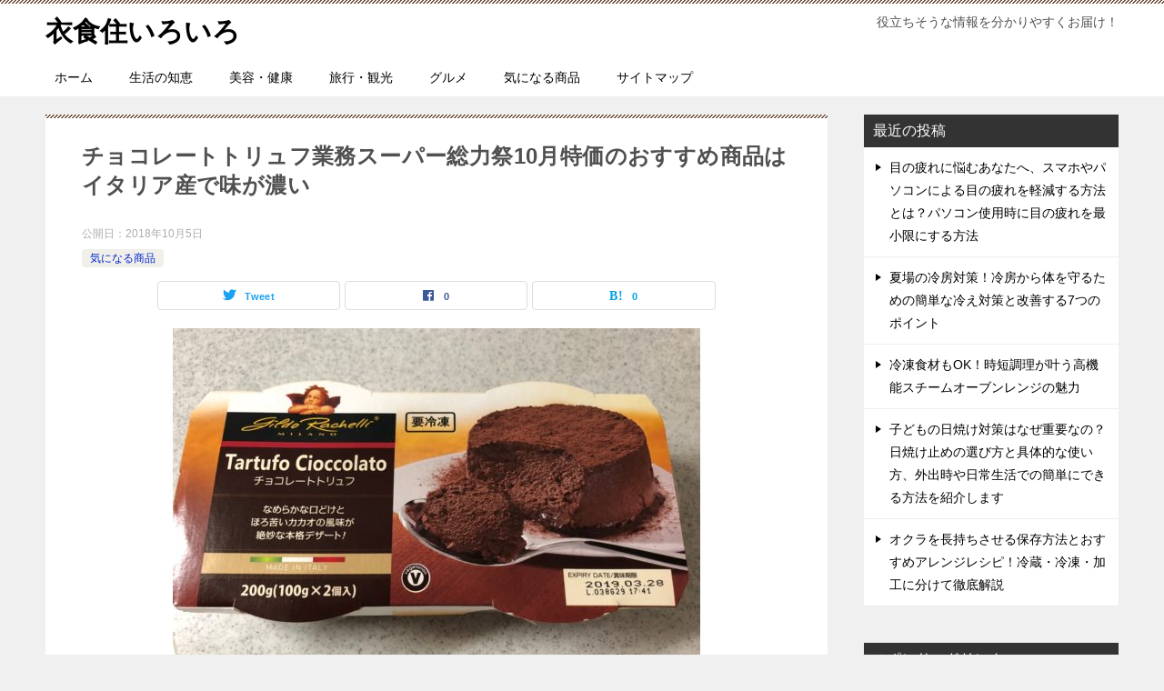

--- FILE ---
content_type: text/html; charset=UTF-8
request_url: https://takei1.com/1658.html
body_size: 17378
content:
<!doctype html>
<html lang="ja" class="col2 layout-footer-show">
<head>
	<meta charset="UTF-8">
	<meta name="viewport" content="width=device-width, initial-scale=1">
	<link rel="profile" href="http://gmpg.org/xfn/11">

	<title>チョコレートトリュフ業務スーパー総力祭10月特価のおすすめ商品はイタリア産で味が濃い</title>
<meta name='robots' content='max-image-preview:large' />
    <script>
        var ajaxurl = 'https://takei1.com/wp-admin/admin-ajax.php';
        var sns_cnt = true;
                var cut_h = 4;
                var toc_close_flg = 1;
            </script>
	<link rel='dns-prefetch' href='//secure.gravatar.com' />
<link rel='dns-prefetch' href='//stats.wp.com' />
<link rel='dns-prefetch' href='//v0.wordpress.com' />
<link rel="alternate" type="application/rss+xml" title="衣食住いろいろ &raquo; フィード" href="https://takei1.com/feed" />
<link rel="alternate" type="application/rss+xml" title="衣食住いろいろ &raquo; コメントフィード" href="https://takei1.com/comments/feed" />
<script type="text/javascript">
/* <![CDATA[ */
window._wpemojiSettings = {"baseUrl":"https:\/\/s.w.org\/images\/core\/emoji\/15.0.3\/72x72\/","ext":".png","svgUrl":"https:\/\/s.w.org\/images\/core\/emoji\/15.0.3\/svg\/","svgExt":".svg","source":{"concatemoji":"https:\/\/takei1.com\/wp-includes\/js\/wp-emoji-release.min.js?ver=6.5.7"}};
/*! This file is auto-generated */
!function(i,n){var o,s,e;function c(e){try{var t={supportTests:e,timestamp:(new Date).valueOf()};sessionStorage.setItem(o,JSON.stringify(t))}catch(e){}}function p(e,t,n){e.clearRect(0,0,e.canvas.width,e.canvas.height),e.fillText(t,0,0);var t=new Uint32Array(e.getImageData(0,0,e.canvas.width,e.canvas.height).data),r=(e.clearRect(0,0,e.canvas.width,e.canvas.height),e.fillText(n,0,0),new Uint32Array(e.getImageData(0,0,e.canvas.width,e.canvas.height).data));return t.every(function(e,t){return e===r[t]})}function u(e,t,n){switch(t){case"flag":return n(e,"\ud83c\udff3\ufe0f\u200d\u26a7\ufe0f","\ud83c\udff3\ufe0f\u200b\u26a7\ufe0f")?!1:!n(e,"\ud83c\uddfa\ud83c\uddf3","\ud83c\uddfa\u200b\ud83c\uddf3")&&!n(e,"\ud83c\udff4\udb40\udc67\udb40\udc62\udb40\udc65\udb40\udc6e\udb40\udc67\udb40\udc7f","\ud83c\udff4\u200b\udb40\udc67\u200b\udb40\udc62\u200b\udb40\udc65\u200b\udb40\udc6e\u200b\udb40\udc67\u200b\udb40\udc7f");case"emoji":return!n(e,"\ud83d\udc26\u200d\u2b1b","\ud83d\udc26\u200b\u2b1b")}return!1}function f(e,t,n){var r="undefined"!=typeof WorkerGlobalScope&&self instanceof WorkerGlobalScope?new OffscreenCanvas(300,150):i.createElement("canvas"),a=r.getContext("2d",{willReadFrequently:!0}),o=(a.textBaseline="top",a.font="600 32px Arial",{});return e.forEach(function(e){o[e]=t(a,e,n)}),o}function t(e){var t=i.createElement("script");t.src=e,t.defer=!0,i.head.appendChild(t)}"undefined"!=typeof Promise&&(o="wpEmojiSettingsSupports",s=["flag","emoji"],n.supports={everything:!0,everythingExceptFlag:!0},e=new Promise(function(e){i.addEventListener("DOMContentLoaded",e,{once:!0})}),new Promise(function(t){var n=function(){try{var e=JSON.parse(sessionStorage.getItem(o));if("object"==typeof e&&"number"==typeof e.timestamp&&(new Date).valueOf()<e.timestamp+604800&&"object"==typeof e.supportTests)return e.supportTests}catch(e){}return null}();if(!n){if("undefined"!=typeof Worker&&"undefined"!=typeof OffscreenCanvas&&"undefined"!=typeof URL&&URL.createObjectURL&&"undefined"!=typeof Blob)try{var e="postMessage("+f.toString()+"("+[JSON.stringify(s),u.toString(),p.toString()].join(",")+"));",r=new Blob([e],{type:"text/javascript"}),a=new Worker(URL.createObjectURL(r),{name:"wpTestEmojiSupports"});return void(a.onmessage=function(e){c(n=e.data),a.terminate(),t(n)})}catch(e){}c(n=f(s,u,p))}t(n)}).then(function(e){for(var t in e)n.supports[t]=e[t],n.supports.everything=n.supports.everything&&n.supports[t],"flag"!==t&&(n.supports.everythingExceptFlag=n.supports.everythingExceptFlag&&n.supports[t]);n.supports.everythingExceptFlag=n.supports.everythingExceptFlag&&!n.supports.flag,n.DOMReady=!1,n.readyCallback=function(){n.DOMReady=!0}}).then(function(){return e}).then(function(){var e;n.supports.everything||(n.readyCallback(),(e=n.source||{}).concatemoji?t(e.concatemoji):e.wpemoji&&e.twemoji&&(t(e.twemoji),t(e.wpemoji)))}))}((window,document),window._wpemojiSettings);
/* ]]> */
</script>
<style id='wp-emoji-styles-inline-css' type='text/css'>

	img.wp-smiley, img.emoji {
		display: inline !important;
		border: none !important;
		box-shadow: none !important;
		height: 1em !important;
		width: 1em !important;
		margin: 0 0.07em !important;
		vertical-align: -0.1em !important;
		background: none !important;
		padding: 0 !important;
	}
</style>
<link rel='stylesheet' id='wp-block-library-css' href='https://takei1.com/wp-includes/css/dist/block-library/style.min.css?ver=6.5.7' type='text/css' media='all' />
<style id='wp-block-library-inline-css' type='text/css'>
.has-text-align-justify{text-align:justify;}
</style>
<link rel='stylesheet' id='mediaelement-css' href='https://takei1.com/wp-includes/js/mediaelement/mediaelementplayer-legacy.min.css?ver=4.2.17' type='text/css' media='all' />
<link rel='stylesheet' id='wp-mediaelement-css' href='https://takei1.com/wp-includes/js/mediaelement/wp-mediaelement.min.css?ver=6.5.7' type='text/css' media='all' />
<style id='jetpack-sharing-buttons-style-inline-css' type='text/css'>
.jetpack-sharing-buttons__services-list{display:flex;flex-direction:row;flex-wrap:wrap;gap:0;list-style-type:none;margin:5px;padding:0}.jetpack-sharing-buttons__services-list.has-small-icon-size{font-size:12px}.jetpack-sharing-buttons__services-list.has-normal-icon-size{font-size:16px}.jetpack-sharing-buttons__services-list.has-large-icon-size{font-size:24px}.jetpack-sharing-buttons__services-list.has-huge-icon-size{font-size:36px}@media print{.jetpack-sharing-buttons__services-list{display:none!important}}.editor-styles-wrapper .wp-block-jetpack-sharing-buttons{gap:0;padding-inline-start:0}ul.jetpack-sharing-buttons__services-list.has-background{padding:1.25em 2.375em}
</style>
<link rel='stylesheet' id='quads-style-css-css' href='https://takei1.com/wp-content/plugins/quick-adsense-reloaded/includes/gutenberg/dist/blocks.style.build.css?ver=2.0.83' type='text/css' media='all' />
<style id='classic-theme-styles-inline-css' type='text/css'>
/*! This file is auto-generated */
.wp-block-button__link{color:#fff;background-color:#32373c;border-radius:9999px;box-shadow:none;text-decoration:none;padding:calc(.667em + 2px) calc(1.333em + 2px);font-size:1.125em}.wp-block-file__button{background:#32373c;color:#fff;text-decoration:none}
</style>
<style id='global-styles-inline-css' type='text/css'>
body{--wp--preset--color--black: #000000;--wp--preset--color--cyan-bluish-gray: #abb8c3;--wp--preset--color--white: #ffffff;--wp--preset--color--pale-pink: #f78da7;--wp--preset--color--vivid-red: #cf2e2e;--wp--preset--color--luminous-vivid-orange: #ff6900;--wp--preset--color--luminous-vivid-amber: #fcb900;--wp--preset--color--light-green-cyan: #7bdcb5;--wp--preset--color--vivid-green-cyan: #00d084;--wp--preset--color--pale-cyan-blue: #8ed1fc;--wp--preset--color--vivid-cyan-blue: #0693e3;--wp--preset--color--vivid-purple: #9b51e0;--wp--preset--gradient--vivid-cyan-blue-to-vivid-purple: linear-gradient(135deg,rgba(6,147,227,1) 0%,rgb(155,81,224) 100%);--wp--preset--gradient--light-green-cyan-to-vivid-green-cyan: linear-gradient(135deg,rgb(122,220,180) 0%,rgb(0,208,130) 100%);--wp--preset--gradient--luminous-vivid-amber-to-luminous-vivid-orange: linear-gradient(135deg,rgba(252,185,0,1) 0%,rgba(255,105,0,1) 100%);--wp--preset--gradient--luminous-vivid-orange-to-vivid-red: linear-gradient(135deg,rgba(255,105,0,1) 0%,rgb(207,46,46) 100%);--wp--preset--gradient--very-light-gray-to-cyan-bluish-gray: linear-gradient(135deg,rgb(238,238,238) 0%,rgb(169,184,195) 100%);--wp--preset--gradient--cool-to-warm-spectrum: linear-gradient(135deg,rgb(74,234,220) 0%,rgb(151,120,209) 20%,rgb(207,42,186) 40%,rgb(238,44,130) 60%,rgb(251,105,98) 80%,rgb(254,248,76) 100%);--wp--preset--gradient--blush-light-purple: linear-gradient(135deg,rgb(255,206,236) 0%,rgb(152,150,240) 100%);--wp--preset--gradient--blush-bordeaux: linear-gradient(135deg,rgb(254,205,165) 0%,rgb(254,45,45) 50%,rgb(107,0,62) 100%);--wp--preset--gradient--luminous-dusk: linear-gradient(135deg,rgb(255,203,112) 0%,rgb(199,81,192) 50%,rgb(65,88,208) 100%);--wp--preset--gradient--pale-ocean: linear-gradient(135deg,rgb(255,245,203) 0%,rgb(182,227,212) 50%,rgb(51,167,181) 100%);--wp--preset--gradient--electric-grass: linear-gradient(135deg,rgb(202,248,128) 0%,rgb(113,206,126) 100%);--wp--preset--gradient--midnight: linear-gradient(135deg,rgb(2,3,129) 0%,rgb(40,116,252) 100%);--wp--preset--font-size--small: 13px;--wp--preset--font-size--medium: 20px;--wp--preset--font-size--large: 36px;--wp--preset--font-size--x-large: 42px;--wp--preset--spacing--20: 0.44rem;--wp--preset--spacing--30: 0.67rem;--wp--preset--spacing--40: 1rem;--wp--preset--spacing--50: 1.5rem;--wp--preset--spacing--60: 2.25rem;--wp--preset--spacing--70: 3.38rem;--wp--preset--spacing--80: 5.06rem;--wp--preset--shadow--natural: 6px 6px 9px rgba(0, 0, 0, 0.2);--wp--preset--shadow--deep: 12px 12px 50px rgba(0, 0, 0, 0.4);--wp--preset--shadow--sharp: 6px 6px 0px rgba(0, 0, 0, 0.2);--wp--preset--shadow--outlined: 6px 6px 0px -3px rgba(255, 255, 255, 1), 6px 6px rgba(0, 0, 0, 1);--wp--preset--shadow--crisp: 6px 6px 0px rgba(0, 0, 0, 1);}:where(.is-layout-flex){gap: 0.5em;}:where(.is-layout-grid){gap: 0.5em;}body .is-layout-flex{display: flex;}body .is-layout-flex{flex-wrap: wrap;align-items: center;}body .is-layout-flex > *{margin: 0;}body .is-layout-grid{display: grid;}body .is-layout-grid > *{margin: 0;}:where(.wp-block-columns.is-layout-flex){gap: 2em;}:where(.wp-block-columns.is-layout-grid){gap: 2em;}:where(.wp-block-post-template.is-layout-flex){gap: 1.25em;}:where(.wp-block-post-template.is-layout-grid){gap: 1.25em;}.has-black-color{color: var(--wp--preset--color--black) !important;}.has-cyan-bluish-gray-color{color: var(--wp--preset--color--cyan-bluish-gray) !important;}.has-white-color{color: var(--wp--preset--color--white) !important;}.has-pale-pink-color{color: var(--wp--preset--color--pale-pink) !important;}.has-vivid-red-color{color: var(--wp--preset--color--vivid-red) !important;}.has-luminous-vivid-orange-color{color: var(--wp--preset--color--luminous-vivid-orange) !important;}.has-luminous-vivid-amber-color{color: var(--wp--preset--color--luminous-vivid-amber) !important;}.has-light-green-cyan-color{color: var(--wp--preset--color--light-green-cyan) !important;}.has-vivid-green-cyan-color{color: var(--wp--preset--color--vivid-green-cyan) !important;}.has-pale-cyan-blue-color{color: var(--wp--preset--color--pale-cyan-blue) !important;}.has-vivid-cyan-blue-color{color: var(--wp--preset--color--vivid-cyan-blue) !important;}.has-vivid-purple-color{color: var(--wp--preset--color--vivid-purple) !important;}.has-black-background-color{background-color: var(--wp--preset--color--black) !important;}.has-cyan-bluish-gray-background-color{background-color: var(--wp--preset--color--cyan-bluish-gray) !important;}.has-white-background-color{background-color: var(--wp--preset--color--white) !important;}.has-pale-pink-background-color{background-color: var(--wp--preset--color--pale-pink) !important;}.has-vivid-red-background-color{background-color: var(--wp--preset--color--vivid-red) !important;}.has-luminous-vivid-orange-background-color{background-color: var(--wp--preset--color--luminous-vivid-orange) !important;}.has-luminous-vivid-amber-background-color{background-color: var(--wp--preset--color--luminous-vivid-amber) !important;}.has-light-green-cyan-background-color{background-color: var(--wp--preset--color--light-green-cyan) !important;}.has-vivid-green-cyan-background-color{background-color: var(--wp--preset--color--vivid-green-cyan) !important;}.has-pale-cyan-blue-background-color{background-color: var(--wp--preset--color--pale-cyan-blue) !important;}.has-vivid-cyan-blue-background-color{background-color: var(--wp--preset--color--vivid-cyan-blue) !important;}.has-vivid-purple-background-color{background-color: var(--wp--preset--color--vivid-purple) !important;}.has-black-border-color{border-color: var(--wp--preset--color--black) !important;}.has-cyan-bluish-gray-border-color{border-color: var(--wp--preset--color--cyan-bluish-gray) !important;}.has-white-border-color{border-color: var(--wp--preset--color--white) !important;}.has-pale-pink-border-color{border-color: var(--wp--preset--color--pale-pink) !important;}.has-vivid-red-border-color{border-color: var(--wp--preset--color--vivid-red) !important;}.has-luminous-vivid-orange-border-color{border-color: var(--wp--preset--color--luminous-vivid-orange) !important;}.has-luminous-vivid-amber-border-color{border-color: var(--wp--preset--color--luminous-vivid-amber) !important;}.has-light-green-cyan-border-color{border-color: var(--wp--preset--color--light-green-cyan) !important;}.has-vivid-green-cyan-border-color{border-color: var(--wp--preset--color--vivid-green-cyan) !important;}.has-pale-cyan-blue-border-color{border-color: var(--wp--preset--color--pale-cyan-blue) !important;}.has-vivid-cyan-blue-border-color{border-color: var(--wp--preset--color--vivid-cyan-blue) !important;}.has-vivid-purple-border-color{border-color: var(--wp--preset--color--vivid-purple) !important;}.has-vivid-cyan-blue-to-vivid-purple-gradient-background{background: var(--wp--preset--gradient--vivid-cyan-blue-to-vivid-purple) !important;}.has-light-green-cyan-to-vivid-green-cyan-gradient-background{background: var(--wp--preset--gradient--light-green-cyan-to-vivid-green-cyan) !important;}.has-luminous-vivid-amber-to-luminous-vivid-orange-gradient-background{background: var(--wp--preset--gradient--luminous-vivid-amber-to-luminous-vivid-orange) !important;}.has-luminous-vivid-orange-to-vivid-red-gradient-background{background: var(--wp--preset--gradient--luminous-vivid-orange-to-vivid-red) !important;}.has-very-light-gray-to-cyan-bluish-gray-gradient-background{background: var(--wp--preset--gradient--very-light-gray-to-cyan-bluish-gray) !important;}.has-cool-to-warm-spectrum-gradient-background{background: var(--wp--preset--gradient--cool-to-warm-spectrum) !important;}.has-blush-light-purple-gradient-background{background: var(--wp--preset--gradient--blush-light-purple) !important;}.has-blush-bordeaux-gradient-background{background: var(--wp--preset--gradient--blush-bordeaux) !important;}.has-luminous-dusk-gradient-background{background: var(--wp--preset--gradient--luminous-dusk) !important;}.has-pale-ocean-gradient-background{background: var(--wp--preset--gradient--pale-ocean) !important;}.has-electric-grass-gradient-background{background: var(--wp--preset--gradient--electric-grass) !important;}.has-midnight-gradient-background{background: var(--wp--preset--gradient--midnight) !important;}.has-small-font-size{font-size: var(--wp--preset--font-size--small) !important;}.has-medium-font-size{font-size: var(--wp--preset--font-size--medium) !important;}.has-large-font-size{font-size: var(--wp--preset--font-size--large) !important;}.has-x-large-font-size{font-size: var(--wp--preset--font-size--x-large) !important;}
.wp-block-navigation a:where(:not(.wp-element-button)){color: inherit;}
:where(.wp-block-post-template.is-layout-flex){gap: 1.25em;}:where(.wp-block-post-template.is-layout-grid){gap: 1.25em;}
:where(.wp-block-columns.is-layout-flex){gap: 2em;}:where(.wp-block-columns.is-layout-grid){gap: 2em;}
.wp-block-pullquote{font-size: 1.5em;line-height: 1.6;}
</style>
<link rel='stylesheet' id='contact-form-7-css' href='https://takei1.com/wp-content/plugins/contact-form-7/includes/css/styles.css?ver=5.9.5' type='text/css' media='all' />
<link rel='stylesheet' id='keni-style-css' href='https://takei1.com/wp-content/themes/keni8-child/style.css?ver=6.5.7' type='text/css' media='all' />
<link rel='stylesheet' id='keni_base-css' href='https://takei1.com/wp-content/themes/keni80_wp_standard_all_202109221622/base.css?ver=6.5.7' type='text/css' media='all' />
<link rel='stylesheet' id='keni-advanced-css' href='https://takei1.com/wp-content/themes/keni80_wp_standard_all_202109221622/advanced.css?ver=6.5.7' type='text/css' media='all' />
<link rel='stylesheet' id='my-keni_base-css' href='https://takei1.com/wp-content/themes/keni8-child/base.css?ver=6.5.7' type='text/css' media='all' />
<link rel='stylesheet' id='my-keni-advanced-css' href='https://takei1.com/wp-content/themes/keni8-child/advanced.css?ver=6.5.7' type='text/css' media='all' />
<style id='keni_customized_css-inline-css' type='text/css'>
.color01{color: #5a3f30;}.color02{color: #70503e;}.color03{color: #d4cbc5;}.color04{color: #ebe7e5;}.color05{color: #f2efed;}.color06{color: #e5dfdc;}.color07{color: #333333;}q{background: #e5dfdc;}table:not(.review-table) thead th{border-color: #70503e;background-color: #70503e;}a:hover,a:active,a:focus{color: #5a3f30;}.keni-header_wrap{background-image: linear-gradient(-45deg,#fff 25%,#70503e 25%, #70503e 50%,#fff 50%, #fff 75%,#70503e 75%, #70503e);}.keni-header_cont .header-mail .btn_header{color: #5a3f30;}.site-title > a span{color: #5a3f30;}.keni-breadcrumb-list li a:hover,.keni-breadcrumb-list li a:active,.keni-breadcrumb-list li a:focus{color: #5a3f30;}.keni-section h1:not(.title_no-style){background-image: linear-gradient(-45deg,#fff 25%,#70503e 25%, #70503e 50%,#fff 50%, #fff 75%,#70503e 75%, #70503e);}.archive_title{background-image: linear-gradient(-45deg,#fff 25%,#70503e 25%, #70503e 50%,#fff 50%, #fff 75%,#70503e 75%, #70503e);} h2:not(.title_no-style){background: #70503e;}.profile-box-title {background: #70503e;}.keni-related-title {background: #70503e;}.comments-area h2 {background: #70503e;}h3:not(.title_no-style){border-top-color: #70503e;border-bottom-color: #70503e;color: #5a3f30;}h4:not(.title_no-style){border-bottom-color: #70503e;color: #5a3f30;}h5:not(.title_no-style){color: #5a3f30;}.keni-section h1 a:hover,.keni-section h1 a:active,.keni-section h1 a:focus,.keni-section h3 a:hover,.keni-section h3 a:active,.keni-section h3 a:focus,.keni-section h4 a:hover,.keni-section h4 a:active,.keni-section h4 a:focus,.keni-section h5 a:hover,.keni-section h5 a:active,.keni-section h5 a:focus,.keni-section h6 a:hover,.keni-section h6 a:active,.keni-section h6 a:focus{color: #5a3f30;}.keni-section .sub-section_title {background: #333333;}.btn_style01{border-color: #5a3f30;color: #5a3f30;}.btn_style02{border-color: #5a3f30;color: #5a3f30;}.btn_style03{background: #70503e;}.entry-list .entry_title a:hover,.entry-list .entry_title a:active,.entry-list .entry_title a:focus{color: #5a3f30;}.ently_read-more .btn{border-color: #5a3f30;color: #5a3f30;}.profile-box{background-color: #f2efed;}.advance-billing-box_next-title{color: #d4cbc5;}.step-chart li:nth-child(2){background-color: #ebe7e5;}.step-chart_style01 li:nth-child(2)::after,.step-chart_style02 li:nth-child(2)::after{border-top-color: #ebe7e5;}.step-chart li:nth-child(3){background-color: #d4cbc5;}.step-chart_style01 li:nth-child(3)::after,.step-chart_style02 li:nth-child(3)::after{border-top-color: #d4cbc5;}.step-chart li:nth-child(4){background-color: #70503e;}.step-chart_style01 li:nth-child(4)::after,.step-chart_style02 li:nth-child(4)::after{border-top-color: #70503e;}.toc-area_inner .toc-area_list > li::before{background: #70503e;}.toc_title{color: #5a3f30;}.list_style02 li::before{background: #70503e;}.dl_style02 dt{background: #70503e;}.dl_style02 dd{background: #ebe7e5;}.accordion-list dt{background: #70503e;}.ranking-list .review_desc_title{color: #5a3f30;}.review_desc{background-color: #f2efed;}.item-box .item-box_title{color: #5a3f30;}.item-box02{background-image: linear-gradient(-45deg,#fff 25%,#70503e 25%, #70503e 50%,#fff 50%, #fff 75%,#70503e 75%, #70503e);}.item-box02 .item-box_inner{background-color: #f2efed;}.item-box02 .item-box_title{background-color: #70503e;}.item-box03 .item-box_title{background-color: #70503e;}.box_style01{background-image: linear-gradient(-45deg,#fff 25%,#70503e 25%, #70503e 50%,#fff 50%, #fff 75%,#70503e 75%, #70503e);}.box_style01 .box_inner{background-color: #f2efed;}.box_style03{background: #f2efed;}.box_style06{background-color: #f2efed;}.cast-box{background-image: linear-gradient(-45deg,#fff 25%,#70503e 25%, #70503e 50%,#fff 50%, #fff 75%,#70503e 75%, #70503e);}.cast-box .cast_name,.cast-box_sub .cast_name{color: #5a3f30;}.widget .cast-box_sub .cast-box_sub_title{background-image: linear-gradient(-45deg,#70503e 25%, #70503e 50%,#fff 50%, #fff 75%,#70503e 75%, #70503e);}.voice_styl02{background-color: #f2efed;}.voice_styl03{background-image: linear-gradient(-45deg,#fff 25%,#f2efed 25%, #f2efed 50%,#fff 50%, #fff 75%,#f2efed 75%, #f2efed);}.voice-box .voice_title{color: #5a3f30;}.chat_style02 .bubble{background-color: #70503e;}.chat_style02 .bubble .bubble_in{border-color: #70503e;}.related-entry-list .related-entry_title a:hover,.related-entry-list .related-entry_title a:active,.related-entry-list .related-entry_title a:focus{color: #5a3f30;}.interval01 span{background-color: #70503e;}.interval02 span{background-color: #70503e;}.page-nav .current,.page-nav li a:hover,.page-nav li a:active,.page-nav li a:focus{background: #70503e;}.page-nav-bf .page-nav_next:hover,.page-nav-bf .page-nav_next:active,.page-nav-bf .page-nav_next:focus,.page-nav-bf .page-nav_prev:hover,.page-nav-bf .page-nav_prev:active,.page-nav-bf .page-nav_prev:focus{color: #5a3f30;}.nav-links .nav-next a:hover, .nav-links .nav-next a:active, .nav-links .nav-next a:focus, .nav-links .nav-previous a:hover, .nav-links .nav-previous a:active, .nav-links .nav-previous a:focus {color: #5a3f30; text-decoration: 'underline'; }.commentary-box .commentary-box_title{color: #70503e;}.calendar tfoot td a:hover,.calendar tfoot td a:active,.calendar tfoot td a:focus{color: #5a3f30;}.form-mailmaga .form-mailmaga_title{color: #70503e;}.form-login .form-login_title{color: #70503e;}.form-login-item .form-login_title{color: #70503e;}.contact-box{background-image: linear-gradient(-45deg,#fff 25%, #70503e 25%, #70503e 50%,#fff 50%, #fff 75%,#70503e 75%, #70503e);}.contact-box_inner{background-color: #f2efed;}.contact-box .contact-box-title{background-color: #70503e;}.contact-box_tel{color: #5a3f30;}.widget_recent_entries .keni-section ul li a:hover,.widget_recent_entries .keni-section ul li a:active,.widget_recent_entries .keni-section ul li a:focus,.widget_archive .keni-section > ul li a:hover,.widget_archive .keni-section > ul li a:active,.widget_archive .keni-section > ul li a:focus,.widget_categories .keni-section > ul li a:hover,.widget_categories .keni-section > ul li a:active,.widget_categories .keni-section > ul li a:focus{color: #5a3f30;}.tagcloud a::before{color: #5a3f30;}.widget_recent_entries_img .list_widget_recent_entries_img .widget_recent_entries_img_entry_title a:hover,.widget_recent_entries_img .list_widget_recent_entries_img .widget_recent_entries_img_entry_title a:active,.widget_recent_entries_img .list_widget_recent_entries_img .widget_recent_entries_img_entry_title a:focus{color: #5a3f30;}.keni-link-card_title a:hover,.keni-link-card_title a:active,.keni-link-card_title a:focus{color: #5a3f30;}@media (min-width : 768px){.keni-gnav_inner li a:hover,.keni-gnav_inner li a:active,.keni-gnav_inner li a:focus{border-bottom-color: #70503e;}.step-chart_style02 li:nth-child(2)::after{border-left-color: #ebe7e5;}.step-chart_style02 li:nth-child(3)::after{border-left-color: #d4cbc5;}.step-chart_style02 li:nth-child(4)::after{border-left-color: #70503e;}.col1 .contact-box_tel{color: #5a3f30;}.step-chart_style02 li:nth-child(1)::after,.step-chart_style02 li:nth-child(2)::after,.step-chart_style02 li:nth-child(3)::after,.step-chart_style02 li:nth-child(4)::after{border-top-color: transparent;}}@media (min-width : 920px){.contact-box_tel{color: #5a3f30;}}
</style>
<link rel='stylesheet' id='jetpack_css-css' href='https://takei1.com/wp-content/plugins/jetpack/css/jetpack.css?ver=13.4.4' type='text/css' media='all' />
<link rel="canonical" href="https://takei1.com/1658.html" />
<link rel="https://api.w.org/" href="https://takei1.com/wp-json/" /><link rel="alternate" type="application/json" href="https://takei1.com/wp-json/wp/v2/posts/1658" /><link rel="EditURI" type="application/rsd+xml" title="RSD" href="https://takei1.com/xmlrpc.php?rsd" />
<link rel='shortlink' href='https://wp.me/p5P1S6-qK' />
<link rel="alternate" type="application/json+oembed" href="https://takei1.com/wp-json/oembed/1.0/embed?url=https%3A%2F%2Ftakei1.com%2F1658.html" />
<link rel="alternate" type="text/xml+oembed" href="https://takei1.com/wp-json/oembed/1.0/embed?url=https%3A%2F%2Ftakei1.com%2F1658.html&#038;format=xml" />
	<style>img#wpstats{display:none}</style>
		<script>document.cookie = 'quads_browser_width='+screen.width;</script><meta name="description" content="業務スーパーの総力祭で10月特価の気になる商品を見つけたので買ってきました。 業務スーパーの総力祭は9月から開催されていますが、10月現在も開催中です。 かなり長い期間行われるのですね。 スポンサードリンク イタリア産チ …">
        <!--OGP-->
		<meta property="og:type" content="article" />
<meta property="og:url" content="https://takei1.com/1658.html" />
        <meta property="og:title" content="チョコレートトリュフ業務スーパー総力祭10月特価のおすすめ商品はイタリア産で味が濃い"/>
        <meta property="og:description" content="業務スーパーの総力祭で10月特価の気になる商品を見つけたので買ってきました。 業務スーパーの総力祭は9月から開催されていますが、10月現在も開催中です。 かなり長い期間行われるのですね。 スポンサードリンク イタリア産チ …">
        <meta property="og:site_name" content="衣食住いろいろ">
        <meta property="og:image" content="https://takei1.com/wp-content/uploads/2018/10/IMG_5079.jpg">
		            <meta property="og:image:type" content="image/jpeg">
			            <meta property="og:image:width" content="1210">
            <meta property="og:image:height" content="907">
			        <meta property="og:locale" content="ja_JP">
		        <!--OGP-->
		
<!-- Jetpack Open Graph Tags -->
<meta property="og:type" content="article" />
<meta property="og:title" content="チョコレートトリュフ業務スーパー総力祭10月特価のおすすめ商品はイタリア産で味が濃い" />
<meta property="og:url" content="https://takei1.com/1658.html" />
<meta property="og:description" content="業務スーパーの総力祭で10月特価の気になる商品を見つけたので買ってきました。 業務スーパーの総力祭は9月から開&hellip;" />
<meta property="article:published_time" content="2018-10-05T12:53:50+00:00" />
<meta property="article:modified_time" content="2018-10-05T12:53:50+00:00" />
<meta property="og:site_name" content="衣食住いろいろ" />
<meta property="og:image" content="https://takei1.com/wp-content/uploads/2018/10/IMG_5079.jpg" />
<meta property="og:image:width" content="1210" />
<meta property="og:image:height" content="907" />
<meta property="og:image:alt" content="" />
<meta property="og:locale" content="ja_JP" />
<meta name="twitter:text:title" content="チョコレートトリュフ業務スーパー総力祭10月特価のおすすめ商品はイタリア産で味が濃い" />
<meta name="twitter:image" content="https://takei1.com/wp-content/uploads/2018/10/IMG_5079.jpg?w=640" />
<meta name="twitter:card" content="summary_large_image" />

<!-- End Jetpack Open Graph Tags -->
</head>

<body class="post-template-default single single-post postid-1658 single-format-standard"><!--ページの属性-->

<div id="top" class="keni-container">

<!--▼▼ ヘッダー ▼▼-->
<div class="keni-header_wrap">
	<div class="keni-header_outer">
		
		<header class="keni-header keni-header_col1">
			<div class="keni-header_inner">

							<p class="site-title"><a href="https://takei1.com/" rel="home">衣食住いろいろ</a></p>
			
			<div class="keni-header_cont">
			<p class="site-description">役立ちそうな情報を分かりやすくお届け！</p>			</div>

			</div><!--keni-header_inner-->
		</header><!--keni-header-->	</div><!--keni-header_outer-->
</div><!--keni-header_wrap-->
<!--▲▲ ヘッダー ▲▲-->

<div id="click-space"></div>

<!--▼▼ グローバルナビ ▼▼-->
<div class="keni-gnav_wrap">
	<div class="keni-gnav_outer">
		<nav class="keni-gnav">
			<div class="keni-gnav_inner">

				<ul id="menu" class="keni-gnav_cont">
				<li id="menu-item-39" class="menu-item menu-item-type-custom menu-item-object-custom menu-item-home menu-item-39"><a href="http://takei1.com/">ホーム</a></li>
<li id="menu-item-2104" class="menu-item menu-item-type-taxonomy menu-item-object-category menu-item-2104"><a href="https://takei1.com/category/%e7%94%9f%e6%b4%bb%e3%81%ae%e7%9f%a5%e6%81%b5">生活の知恵</a></li>
<li id="menu-item-2105" class="menu-item menu-item-type-taxonomy menu-item-object-category menu-item-2105"><a href="https://takei1.com/category/%e7%be%8e%e5%ae%b9%e3%83%bb%e5%81%a5%e5%ba%b7">美容・健康</a></li>
<li id="menu-item-2106" class="menu-item menu-item-type-taxonomy menu-item-object-category menu-item-2106"><a href="https://takei1.com/category/%e6%97%85%e8%a1%8c%e3%83%bb%e8%a6%b3%e5%85%89">旅行・観光</a></li>
<li id="menu-item-2107" class="menu-item menu-item-type-taxonomy menu-item-object-category menu-item-2107"><a href="https://takei1.com/category/%e3%82%b0%e3%83%ab%e3%83%a1">グルメ</a></li>
<li id="menu-item-2108" class="menu-item menu-item-type-taxonomy menu-item-object-category current-post-ancestor current-menu-parent current-post-parent menu-item-2108"><a href="https://takei1.com/category/%e6%b0%97%e3%81%ab%e3%81%aa%e3%82%8b%e5%95%86%e5%93%81">気になる商品</a></li>
<li id="menu-item-37" class="menu-item menu-item-type-post_type menu-item-object-page menu-item-37"><a href="https://takei1.com/page-14.html">サイトマップ</a></li>
				<li class="menu-search"><div class="search-box">
	<form role="search" method="get" id="keni_search" class="searchform" action="https://takei1.com/">
		<input type="text" value="" name="s" aria-label="検索"><button class="btn-search"><img src="https://takei1.com/wp-content/themes/keni80_wp_standard_all_202109221622/images/icon/search_black.svg" width="18" height="18" alt="検索"></button>
	</form>
</div></li>
				</ul>
			</div>
			<div class="keni-gnav_btn_wrap">
				<div class="keni-gnav_btn"><span class="keni-gnav_btn_icon-open"></span></div>
			</div>
		</nav>
	</div>
</div>



<div class="keni-main_wrap">
	<div class="keni-main_outer">

		<!--▼▼ メインコンテンツ ▼▼-->
		<main id="main" class="keni-main">
			<div class="keni-main_inner">

				<aside class="free-area free-area_before-title">
									</aside><!-- #secondary -->

		<article class="post-1658 post type-post status-publish format-standard has-post-thumbnail category-26 tag-336 tag-308 tag-335 keni-section" itemscope itemtype="http://schema.org/Article">
<meta itemscope itemprop="mainEntityOfPage"  itemType="https://schema.org/WebPage" itemid="https://takei1.com/1658.html" />

<div class="keni-section_wrap article_wrap">
	<div class="keni-section">

		<header class="article-header">
			<h1 class="entry_title" itemprop="headline">チョコレートトリュフ業務スーパー総力祭10月特価のおすすめ商品はイタリア産で味が濃い</h1>
			<div class="entry_status">
		<ul class="entry_date">
				<li class="entry_date_item">公開日：<time itemprop="datePublished" datetime="2018-10-05T21:53:50+09:00" content="2018-10-05T21:53:50+09:00">2018年10月5日</time></li>	</ul>
		<ul class="entry_category">
		<li class="entry_category_item %e6%b0%97%e3%81%ab%e3%81%aa%e3%82%8b%e5%95%86%e5%93%81" style="background-color: #f0efe9;"><a href="https://takei1.com/category/%e6%b0%97%e3%81%ab%e3%81%aa%e3%82%8b%e5%95%86%e5%93%81" style="color: #0329ce;">気になる商品</a></li>	</ul>
</div>						<aside class="sns-btn_wrap">
	        <div class="sns-btn_tw" data-url="https://takei1.com/1658.html" data-title="%E3%83%81%E3%83%A7%E3%82%B3%E3%83%AC%E3%83%BC%E3%83%88%E3%83%88%E3%83%AA%E3%83%A5%E3%83%95%E6%A5%AD%E5%8B%99%E3%82%B9%E3%83%BC%E3%83%91%E3%83%BC%E7%B7%8F%E5%8A%9B%E7%A5%AD10%E6%9C%88%E7%89%B9%E4%BE%A1%E3%81%AE%E3%81%8A%E3%81%99%E3%81%99%E3%82%81%E5%95%86%E5%93%81%E3%81%AF%E3%82%A4%E3%82%BF%E3%83%AA%E3%82%A2%E7%94%A3%E3%81%A7%E5%91%B3%E3%81%8C%E6%BF%83%E3%81%84"></div>
        <div class="sns-btn_fb" data-url="https://takei1.com/1658.html" data-title="%E3%83%81%E3%83%A7%E3%82%B3%E3%83%AC%E3%83%BC%E3%83%88%E3%83%88%E3%83%AA%E3%83%A5%E3%83%95%E6%A5%AD%E5%8B%99%E3%82%B9%E3%83%BC%E3%83%91%E3%83%BC%E7%B7%8F%E5%8A%9B%E7%A5%AD10%E6%9C%88%E7%89%B9%E4%BE%A1%E3%81%AE%E3%81%8A%E3%81%99%E3%81%99%E3%82%81%E5%95%86%E5%93%81%E3%81%AF%E3%82%A4%E3%82%BF%E3%83%AA%E3%82%A2%E7%94%A3%E3%81%A7%E5%91%B3%E3%81%8C%E6%BF%83%E3%81%84"></div>
        <div class="sns-btn_hatena" data-url="https://takei1.com/1658.html" data-title="%E3%83%81%E3%83%A7%E3%82%B3%E3%83%AC%E3%83%BC%E3%83%88%E3%83%88%E3%83%AA%E3%83%A5%E3%83%95%E6%A5%AD%E5%8B%99%E3%82%B9%E3%83%BC%E3%83%91%E3%83%BC%E7%B7%8F%E5%8A%9B%E7%A5%AD10%E6%9C%88%E7%89%B9%E4%BE%A1%E3%81%AE%E3%81%8A%E3%81%99%E3%81%99%E3%82%81%E5%95%86%E5%93%81%E3%81%AF%E3%82%A4%E3%82%BF%E3%83%AA%E3%82%A2%E7%94%A3%E3%81%A7%E5%91%B3%E3%81%8C%E6%BF%83%E3%81%84"></div>
		</aside>					</header><!-- .article-header -->

		<div class="article-body" itemprop="articleBody">
			
			<div class="article-visual" itemprop="image" itemscope itemtype="https://schema.org/ImageObject">
				<img src="https://takei1.com/wp-content/uploads/2018/10/IMG_5079-580x435.jpg" alt="チョコレートトリュフ業務スーパー総力祭10月特価のおすすめ商品はイタリア産で味が濃い" loading="lazy"
                     width="580"
                     height="435">
				<meta itemprop="url" content="https://takei1.com/wp-content/uploads/2018/10/IMG_5079-580x435.jpg">
				<meta itemprop="width" content="580">
				<meta itemprop="height" content="435">
			</div>
			
			<p>業務スーパーの総力祭で10月特価の気になる商品を見つけたので買ってきました。</p>
<p><img fetchpriority="high" decoding="async" class="alignnone size-medium wp-image-1659" src="https://takei1.com/wp-content/uploads/2018/10/IMG_5078-300x224.jpg" alt="" width="300" height="224" srcset="https://takei1.com/wp-content/uploads/2018/10/IMG_5078-300x224.jpg 300w, https://takei1.com/wp-content/uploads/2018/10/IMG_5078-768x573.jpg 768w, https://takei1.com/wp-content/uploads/2018/10/IMG_5078-580x433.jpg 580w, https://takei1.com/wp-content/uploads/2018/10/IMG_5078.jpg 1200w" sizes="(max-width: 300px) 100vw, 300px" /></p>
<p>業務スーパーの総力祭は9月から開催されていますが、10月現在も開催中です。<br />
かなり長い期間行われるのですね。</p>

<!-- WP QUADS Content Ad Plugin v. 2.0.83 -->
<div class="quads-location quads-ad1" id="quads-ad1" style="float:none;margin:10px 0 10px 0;text-align:center;">
スポンサードリンク<br />
<script async src="//pagead2.googlesyndication.com/pagead/js/adsbygoogle.js"></script>
<!-- takei1.com moreタグ直下 -->
<ins class="adsbygoogle"
     style="display:inline-block;width:300px;height:250px"
     data-ad-client="ca-pub-8078132128093681"
     data-ad-slot="7095588257"></ins>
<script>
(adsbygoogle = window.adsbygoogle || []).push({});
</script>
</div>

<h2>イタリア産チョコレートトリュフ 業務スーパー冷凍</h2>
<p><img decoding="async" class="alignnone size-medium wp-image-1660" src="https://takei1.com/wp-content/uploads/2018/10/IMG_5079-300x225.jpg" alt="" width="300" height="225" srcset="https://takei1.com/wp-content/uploads/2018/10/IMG_5079-300x225.jpg 300w, https://takei1.com/wp-content/uploads/2018/10/IMG_5079-768x576.jpg 768w, https://takei1.com/wp-content/uploads/2018/10/IMG_5079-580x435.jpg 580w, https://takei1.com/wp-content/uploads/2018/10/IMG_5079.jpg 1210w" sizes="(max-width: 300px) 100vw, 300px" /></p>
<p>購入したのは写真のチョコレートトリュフ。<br />
価格は218円(税別、特価価格)</p>
<p>同じ商品でティラミスのもありました。<br />
どちらも食べたかったのですが、食べ過ぎカロリーが気になってどちらか1つを・・・ということでチョコを選びました。</p>
<p><img decoding="async" class="alignnone size-medium wp-image-1662" src="https://takei1.com/wp-content/uploads/2018/10/IMG_5081-300x225.jpg" alt="" width="300" height="225" srcset="https://takei1.com/wp-content/uploads/2018/10/IMG_5081-300x225.jpg 300w, https://takei1.com/wp-content/uploads/2018/10/IMG_5081-768x576.jpg 768w, https://takei1.com/wp-content/uploads/2018/10/IMG_5081-580x435.jpg 580w, https://takei1.com/wp-content/uploads/2018/10/IMG_5081.jpg 1210w" sizes="(max-width: 300px) 100vw, 300px" /></p>
<p>こちらはイタリアからの輸入品で、1個100gのチョコレートトリュフが2個入っています。</p>
<p>ちなみにこちら冷凍食品なので冷凍庫保管となります。</p>
<p>10月上旬に購入して、賞味期限が3月末。<br />
(賞味期限はトリュフの蓋に書かれています。）<br />
5ヶ月くらい持ちますね。<br />
買いためするのもありかも。</p>
<p>&nbsp;</p>
<h2>業務スーパー チョコレートトリュフの召し上がり方</h2>
<p><img loading="lazy" decoding="async" class="alignnone size-medium wp-image-1661" src="https://takei1.com/wp-content/uploads/2018/10/IMG_5080-300x225.jpg" alt="" width="300" height="225" srcset="https://takei1.com/wp-content/uploads/2018/10/IMG_5080-300x225.jpg 300w, https://takei1.com/wp-content/uploads/2018/10/IMG_5080-768x576.jpg 768w, https://takei1.com/wp-content/uploads/2018/10/IMG_5080-580x435.jpg 580w, https://takei1.com/wp-content/uploads/2018/10/IMG_5080.jpg 1210w" sizes="(max-width: 300px) 100vw, 300px" /></p>
<p>商品に書かれている召し上がり方は、冷凍庫で一晩解凍させることを推奨されています。</p>
<p>ただ、私は早く食べたかったので、常温で2時間置いて解凍してみることにしました。</p>
<p>&nbsp;</p>
<h2>イタリア産チョコレートトリュフ 味の感想</h2>
<p><img loading="lazy" decoding="async" class="alignnone size-medium wp-image-1663" src="https://takei1.com/wp-content/uploads/2018/10/IMG_5082-300x225.jpg" alt="" width="300" height="225" srcset="https://takei1.com/wp-content/uploads/2018/10/IMG_5082-300x225.jpg 300w, https://takei1.com/wp-content/uploads/2018/10/IMG_5082-768x576.jpg 768w, https://takei1.com/wp-content/uploads/2018/10/IMG_5082-580x435.jpg 580w, https://takei1.com/wp-content/uploads/2018/10/IMG_5082.jpg 1210w" sizes="(max-width: 300px) 100vw, 300px" /></p>
<p>外側の紙パッケージを取ると、透明なプラスチック容器入りのチョコレートトリュフが2個入っています。</p>
<p><img loading="lazy" decoding="async" class="alignnone size-medium wp-image-1664" src="https://takei1.com/wp-content/uploads/2018/10/IMG_5083-300x225.jpg" alt="" width="300" height="225" srcset="https://takei1.com/wp-content/uploads/2018/10/IMG_5083-300x225.jpg 300w, https://takei1.com/wp-content/uploads/2018/10/IMG_5083-768x576.jpg 768w, https://takei1.com/wp-content/uploads/2018/10/IMG_5083-580x435.jpg 580w, https://takei1.com/wp-content/uploads/2018/10/IMG_5083.jpg 1210w" sizes="(max-width: 300px) 100vw, 300px" /></p>
<p>蓋の上には西暦で賞味期限が印字されています。</p>
<p><img loading="lazy" decoding="async" class="alignnone size-medium wp-image-1665" src="https://takei1.com/wp-content/uploads/2018/10/IMG_5084-300x225.jpg" alt="" width="300" height="225" srcset="https://takei1.com/wp-content/uploads/2018/10/IMG_5084-300x225.jpg 300w, https://takei1.com/wp-content/uploads/2018/10/IMG_5084-768x576.jpg 768w, https://takei1.com/wp-content/uploads/2018/10/IMG_5084-580x435.jpg 580w, https://takei1.com/wp-content/uploads/2018/10/IMG_5084.jpg 1210w" sizes="(max-width: 300px) 100vw, 300px" /></p>
<p>横からの写真。チョコが2層構造になっています。</p>
<p><img loading="lazy" decoding="async" class="alignnone size-medium wp-image-1666" src="https://takei1.com/wp-content/uploads/2018/10/IMG_5086-300x225.jpg" alt="" width="300" height="225" srcset="https://takei1.com/wp-content/uploads/2018/10/IMG_5086-300x225.jpg 300w, https://takei1.com/wp-content/uploads/2018/10/IMG_5086-768x576.jpg 768w, https://takei1.com/wp-content/uploads/2018/10/IMG_5086-580x435.jpg 580w, https://takei1.com/wp-content/uploads/2018/10/IMG_5086.jpg 1210w" sizes="(max-width: 300px) 100vw, 300px" /></p>
<p>蓋をあけたところ、ココアパウダーがかかっています。</p>
<p><img loading="lazy" decoding="async" class="alignnone size-medium wp-image-1667" src="https://takei1.com/wp-content/uploads/2018/10/IMG_5087-300x224.jpg" alt="" width="300" height="224" srcset="https://takei1.com/wp-content/uploads/2018/10/IMG_5087-300x224.jpg 300w, https://takei1.com/wp-content/uploads/2018/10/IMG_5087-768x573.jpg 768w, https://takei1.com/wp-content/uploads/2018/10/IMG_5087-580x433.jpg 580w, https://takei1.com/wp-content/uploads/2018/10/IMG_5087.jpg 1200w" sizes="(max-width: 300px) 100vw, 300px" /></p>
<p>スプーンですくうと少しトロッとした感じに。</p>
<p>少し解凍しすぎたかもしれません。<br />
常温解凍なら1時間半くらいがよいかも。</p>
<p>&nbsp;</p>
<p>味はしっかり濃厚なチョコレートムース。<br />
口に入れるとシューッって感じで溶けていきます。</p>
<p>そして、お酒の香りがすごい！リキュールが強いですね。<br />
さすが原材料名の中盤あたりにアルコールが書かれているだけありますね。<br />
このリキュール感は海外製ならでは。<br />
国産ではあまりお目にかかれないと思います。</p>
<p>&nbsp;</p>
<p>チョコレートとしては、上にかかっているココアがビター味で中のムースがとってもスイートでした。<br />
メリハリが効いたチョコレートで口当たりもよいので手が止まらない。</p>
<p>&nbsp;</p>
<h2>イタリア産チョコレートトリュフまとめ</h2>
<p>見た目以上に大人なチョコレートトリュフでした。<br />
子どもが食べたら目を回しそう。<br />
アルコール分は表記されていないのでどれくらい入っているのか正確なことは分かりませんが、子どものおやつにするにはちょっと注意した方がいいかもしれませんね。</p>
<p>でも逆に、ビターとリキュールが効いたチョコレートトリュフは大人が満足するスイーツなのでは。<br />
1個100円ちょいで、味と量を考えるとかなり良コスパだと思います！</p>
<p>&nbsp;</p>
<p>&nbsp;</p>

<!-- WP QUADS Content Ad Plugin v. 2.0.83 -->
<div class="quads-location quads-ad3" id="quads-ad3" style="float:none;margin:10px 0 10px 0;text-align:center;">
スポンサードリンク<br />
<script async src="//pagead2.googlesyndication.com/pagead/js/adsbygoogle.js"></script>
<!-- takei1.com記事下 -->
<ins class="adsbygoogle"
     style="display:inline-block;width:300px;height:250px"
     data-ad-client="ca-pub-8078132128093681"
     data-ad-slot="4142121856"></ins>
<script>
(adsbygoogle = window.adsbygoogle || []).push({});
</script>
</div>


<div id='jp-relatedposts' class='jp-relatedposts' >
	<h3 class="jp-relatedposts-headline"><em>関連</em></h3>
</div>
		</div><!-- .article-body -->

	        <div class="post-tag">
			<dl>
				<dt>タグ</dt>
				<dd>
					<ul>
								            <li >
			                <a href="https://takei1.com/tag/%e3%83%81%e3%83%a7%e3%82%b3%e3%83%ac%e3%83%bc%e3%83%88%e3%83%88%e3%83%aa%e3%83%a5%e3%83%95"  rel="tag">チョコレートトリュフ</a>
			            </li>
									            <li >
			                <a href="https://takei1.com/tag/%e5%86%b7%e5%87%8d"  rel="tag">冷凍</a>
			            </li>
									            <li >
			                <a href="https://takei1.com/tag/%e6%a5%ad%e5%8b%99%e3%82%b9%e3%83%bc%e3%83%91%e3%83%bc"  rel="tag">業務スーパー</a>
			            </li>
						        			</ul>
				</dd>
			</dl>
		</div>
	    </div><!-- .keni-section -->
</div><!-- .keni-section_wrap -->


<div class="behind-article-area">

<div class="keni-section_wrap keni-section_wrap_style02">
	<div class="keni-section">
<aside class="sns-btn_wrap">
	        <div class="sns-btn_tw" data-url="https://takei1.com/1658.html" data-title="%E3%83%81%E3%83%A7%E3%82%B3%E3%83%AC%E3%83%BC%E3%83%88%E3%83%88%E3%83%AA%E3%83%A5%E3%83%95%E6%A5%AD%E5%8B%99%E3%82%B9%E3%83%BC%E3%83%91%E3%83%BC%E7%B7%8F%E5%8A%9B%E7%A5%AD10%E6%9C%88%E7%89%B9%E4%BE%A1%E3%81%AE%E3%81%8A%E3%81%99%E3%81%99%E3%82%81%E5%95%86%E5%93%81%E3%81%AF%E3%82%A4%E3%82%BF%E3%83%AA%E3%82%A2%E7%94%A3%E3%81%A7%E5%91%B3%E3%81%8C%E6%BF%83%E3%81%84"></div>
        <div class="sns-btn_fb" data-url="https://takei1.com/1658.html" data-title="%E3%83%81%E3%83%A7%E3%82%B3%E3%83%AC%E3%83%BC%E3%83%88%E3%83%88%E3%83%AA%E3%83%A5%E3%83%95%E6%A5%AD%E5%8B%99%E3%82%B9%E3%83%BC%E3%83%91%E3%83%BC%E7%B7%8F%E5%8A%9B%E7%A5%AD10%E6%9C%88%E7%89%B9%E4%BE%A1%E3%81%AE%E3%81%8A%E3%81%99%E3%81%99%E3%82%81%E5%95%86%E5%93%81%E3%81%AF%E3%82%A4%E3%82%BF%E3%83%AA%E3%82%A2%E7%94%A3%E3%81%A7%E5%91%B3%E3%81%8C%E6%BF%83%E3%81%84"></div>
        <div class="sns-btn_hatena" data-url="https://takei1.com/1658.html" data-title="%E3%83%81%E3%83%A7%E3%82%B3%E3%83%AC%E3%83%BC%E3%83%88%E3%83%88%E3%83%AA%E3%83%A5%E3%83%95%E6%A5%AD%E5%8B%99%E3%82%B9%E3%83%BC%E3%83%91%E3%83%BC%E7%B7%8F%E5%8A%9B%E7%A5%AD10%E6%9C%88%E7%89%B9%E4%BE%A1%E3%81%AE%E3%81%8A%E3%81%99%E3%81%99%E3%82%81%E5%95%86%E5%93%81%E3%81%AF%E3%82%A4%E3%82%BF%E3%83%AA%E3%82%A2%E7%94%A3%E3%81%A7%E5%91%B3%E3%81%8C%E6%BF%83%E3%81%84"></div>
		</aside>

		<div class="keni-related-area keni-section_wrap keni-section_wrap_style02">
			<section class="keni-section">

			<h2 class="keni-related-title">関連記事</h2>

			<ul class="related-entry-list related-entry-list_style02">
			<li class="related-entry-list_item"><figure class="related-entry_thumb"><a href="https://takei1.com/1951.html" title="車の解氷剤は極寒地の必需品！選び方のポイントやおすすめ商品を紹介"><img src="https://takei1.com/wp-content/uploads/2018/12/kazu85_yuki20140208-P2080098_TP_V4-580x386.jpg" class="relation-image" width="580" height="386" alt="車の解氷剤は極寒地の必需品！選び方のポイントやおすすめ商品を紹介"></a></figure><p class="related-entry_title"><a href="https://takei1.com/1951.html" title="車の解氷剤は極寒地の必需品！選び方のポイントやおすすめ商品を紹介">車の解氷剤は極寒地の必需品！選び方のポイントやおすすめ商品を紹介</a></p></li><li class="related-entry-list_item"><figure class="related-entry_thumb"><a href="https://takei1.com/1881.html" title="サイバーマンデー注目商品！先行発売・数量限定おすすめ2018年Amazonまとめ"><img src="https://takei1.com/wp-content/uploads/2018/11/GodivaImage2018-580x290.jpg" class="relation-image" width="580" height="290" alt="サイバーマンデー注目商品！先行発売・数量限定おすすめ2018年Amazonまとめ"></a></figure><p class="related-entry_title"><a href="https://takei1.com/1881.html" title="サイバーマンデー注目商品！先行発売・数量限定おすすめ2018年Amazonまとめ">サイバーマンデー注目商品！先行発売・数量限定おすすめ2018年Amazonまとめ</a></p></li><li class="related-entry-list_item"><figure class="related-entry_thumb"><a href="https://takei1.com/108.html" title="土の味がする！？売れすぎ休止のレモンジーナを飲んでみた"><img src="https://takei1.com/wp-content/uploads/2015/04/IMG_4804-768x1024.jpg" class="relation-image" width="435" height="580" alt="土の味がする！？売れすぎ休止のレモンジーナを飲んでみた"></a></figure><p class="related-entry_title"><a href="https://takei1.com/108.html" title="土の味がする！？売れすぎ休止のレモンジーナを飲んでみた">土の味がする！？売れすぎ休止のレモンジーナを飲んでみた</a></p></li><li class="related-entry-list_item"><figure class="related-entry_thumb"><a href="https://takei1.com/1451.html" title="ヨドバシカメラ福袋2016年の中身をネタバレ！2017年はアプリで予約しやすくなった？！"><img src="https://takei1.com/wp-content/uploads/2016/12/IMG_6933-580x435.jpg" class="relation-image" width="580" height="435" alt="ヨドバシカメラ福袋2016年の中身をネタバレ！2017年はアプリで予約しやすくなった？！"></a></figure><p class="related-entry_title"><a href="https://takei1.com/1451.html" title="ヨドバシカメラ福袋2016年の中身をネタバレ！2017年はアプリで予約しやすくなった？！">ヨドバシカメラ福袋2016年の中身をネタバレ！2017年はアプリで予約しやすくなった？！</a></p></li><li class="related-entry-list_item"><figure class="related-entry_thumb"><a href="https://takei1.com/1691.html" title="ポータブルスピーカーBluetoothアウトドア利用で選ぶ３つのポイントとおすすめ商品を紹介"><img src="https://takei1.com/wp-content/uploads/2018/10/BOSEIMGL3105_TP_V4-580x386.jpg" class="relation-image" width="580" height="386" alt="ポータブルスピーカーBluetoothアウトドア利用で選ぶ３つのポイントとおすすめ商品を紹介"></a></figure><p class="related-entry_title"><a href="https://takei1.com/1691.html" title="ポータブルスピーカーBluetoothアウトドア利用で選ぶ３つのポイントとおすすめ商品を紹介">ポータブルスピーカーBluetoothアウトドア利用で選ぶ３つのポイントとおすすめ商品を紹介</a></p></li><li class="related-entry-list_item"><figure class="related-entry_thumb"><a href="https://takei1.com/1096.html" title="kindle paperwhite 2015年モデルの感想レビュー！アクセサリーは？"><img src="https://takei1.com/wp-content/uploads/2015/07/IMG_6010-580x435.jpg" class="relation-image" width="580" height="435" alt="kindle paperwhite 2015年モデルの感想レビュー！アクセサリーは？"></a></figure><p class="related-entry_title"><a href="https://takei1.com/1096.html" title="kindle paperwhite 2015年モデルの感想レビュー！アクセサリーは？">kindle paperwhite 2015年モデルの感想レビュー！アクセサリーは？</a></p></li>
			</ul>


			</section><!--keni-section-->
		</div>		
	<nav class="navigation post-navigation" aria-label="投稿">
		<h2 class="screen-reader-text">投稿ナビゲーション</h2>
		<div class="nav-links"><div class="nav-previous"><a href="https://takei1.com/1642.html">見逃したNHK番組をみるのはNHKオンデマンドとU-NEXTどっちがよい？サービス内容を徹底比較</a></div><div class="nav-next"><a href="https://takei1.com/1670.html">セブンイレブン新商品ミニかまくらケーキ感想 カロリーや販売期間をチェック！</a></div></div>
	</nav>
	</div>
</div>
</div><!-- .behind-article-area -->

</article><!-- #post-## -->


				<aside class="free-area free-area_after-cont">
									</aside><!-- #secondary -->

			</div><!-- .keni-main_inner -->
		</main><!-- .keni-main -->


<aside id="secondary" class="keni-sub">
	
		<div id="recent-posts-2" class="keni-section_wrap widget widget_recent_entries"><section class="keni-section">
		<h3 class="sub-section_title">最近の投稿</h3>
		<ul>
											<li>
					<a href="https://takei1.com/2131.html">目の疲れに悩むあなたへ、スマホやパソコンによる目の疲れを軽減する方法とは？パソコン使用時に目の疲れを最小限にする方法</a>
									</li>
											<li>
					<a href="https://takei1.com/2122.html">夏場の冷房対策！冷房から体を守るための簡単な冷え対策と改善する7つのポイント</a>
									</li>
											<li>
					<a href="https://takei1.com/2112.html">冷凍食材もOK！時短調理が叶う高機能スチームオーブンレンジの魅力</a>
									</li>
											<li>
					<a href="https://takei1.com/2088.html">子どもの日焼け対策はなぜ重要なの？日焼け止めの選び方と具体的な使い方、外出時や日常生活での簡単にできる方法を紹介します</a>
									</li>
											<li>
					<a href="https://takei1.com/2080.html">オクラを長持ちさせる保存方法とおすすめアレンジレシピ！冷蔵・冷凍・加工に分けて徹底解説</a>
									</li>
					</ul>

		</section></div><div id="text-3" class="keni-section_wrap widget widget_text"><section class="keni-section"><h3 class="sub-section_title">スポンサードリンク</h3>			<div class="textwidget"><script async src="//pagead2.googlesyndication.com/pagead/js/adsbygoogle.js"></script>
<!-- takei1.comサイドバー -->
<ins class="adsbygoogle"
     style="display:block"
     data-ad-client="ca-pub-8078132128093681"
     data-ad-slot="1049054657"
     data-ad-format="auto"></ins>
<script>
(adsbygoogle = window.adsbygoogle || []).push({});
</script></div>
		</section></div><div id="categories-2" class="keni-section_wrap widget widget_categories"><section class="keni-section"><h3 class="sub-section_title">カテゴリー</h3><form action="https://takei1.com" method="get"><label class="screen-reader-text" for="cat">カテゴリー</label><select  name='cat' id='cat' class='postform'>
	<option value='-1'>カテゴリーを選択</option>
	<option class="level-0" value="55">イベント</option>
	<option class="level-0" value="358">インテリア・寝具・収納</option>
	<option class="level-0" value="18">ガーデニング</option>
	<option class="level-0" value="35">グルメ</option>
	<option class="level-0" value="127">テーマパーク</option>
	<option class="level-0" value="33">パワーストーン</option>
	<option class="level-0" value="425">ファッション</option>
	<option class="level-0" value="11">ペット</option>
	<option class="level-0" value="90">マナー</option>
	<option class="level-0" value="39">ワードプレス・ビジネス</option>
	<option class="level-0" value="351">季節・空調家電</option>
	<option class="level-0" value="15">掃除</option>
	<option class="level-0" value="8">旅行・観光</option>
	<option class="level-0" value="1">未分類</option>
	<option class="level-0" value="26">気になる商品</option>
	<option class="level-0" value="56">生活の知恵</option>
	<option class="level-0" value="4">美容・健康</option>
	<option class="level-0" value="79">郵便</option>
</select>
</form><script type="text/javascript">
/* <![CDATA[ */

(function() {
	var dropdown = document.getElementById( "cat" );
	function onCatChange() {
		if ( dropdown.options[ dropdown.selectedIndex ].value > 0 ) {
			dropdown.parentNode.submit();
		}
	}
	dropdown.onchange = onCatChange;
})();

/* ]]> */
</script>
</section></div><div id="views-2" class="keni-section_wrap widget widget_views"><section class="keni-section"><h3 class="sub-section_title">良く読まれる記事</h3><ul>
<li><a href="https://takei1.com/797.html"  title="衣替えにあわせて衣類の整理整頓！要らない服を仕分けするコツとは？">衣替えにあわせて衣類の整理整頓！要らない服を仕分けするコツとは？</a> - 104,728 views</li><li><a href="https://takei1.com/971.html"  title="家の中に入ってくる蟻を駆除する安全な方法とは？予防は？">家の中に入ってくる蟻を駆除する安全な方法とは？予防は？</a> - 92,125 views</li><li><a href="https://takei1.com/86.html"  title="アブラムシ対策に効果あり！？自然農薬の牛乳スプレーの作り方">アブラムシ対策に効果あり！？自然農薬の牛乳スプレーの作り方</a> - 69,816 views</li><li><a href="https://takei1.com/709.html"  title="ディズニーランドのクラブ３３のドレスコードは？どんな服装でいくべき？">ディズニーランドのクラブ３３のドレスコードは？どんな服装でいくべき？</a> - 67,315 views</li><li><a href="https://takei1.com/911.html"  title="野良猫の糞尿被害への対策方法は？家や庭を守るにはどうしたらいい？">野良猫の糞尿被害への対策方法は？家や庭を守るにはどうしたらいい？</a> - 51,909 views</li><li><a href="https://takei1.com/1105.html"  title="３歳の女の子の七五三衣装にある被布とは？着る必要ある？意味は？">３歳の女の子の七五三衣装にある被布とは？着る必要ある？意味は？</a> - 47,950 views</li><li><a href="https://takei1.com/727.html"  title="うなぎの白焼きの美味しい食べ方とは？通な組み合わせなど">うなぎの白焼きの美味しい食べ方とは？通な組み合わせなど</a> - 45,018 views</li><li><a href="https://takei1.com/82.html"  title="リモコンのホコリ・ゴミをキレイにとる方法">リモコンのホコリ・ゴミをキレイにとる方法</a> - 44,035 views</li><li><a href="https://takei1.com/137.html"  title="アメジストドームその効果は？置き場所、お手入れ方法は？">アメジストドームその効果は？置き場所、お手入れ方法は？</a> - 43,284 views</li><li><a href="https://takei1.com/1017.html"  title="スマートカジュアルだと男性は夏場なにを着ればいい？">スマートカジュアルだと男性は夏場なにを着ればいい？</a> - 42,332 views</li></ul>
</section></div><div id="tag_cloud-2" class="keni-section_wrap widget widget_tag_cloud"><section class="keni-section"><h3 class="sub-section_title">タグ</h3><div class="tagcloud"><a href="https://takei1.com/tag/%e3%81%86%e3%81%aa%e3%81%8e" class="tag-cloud-link tag-link-144 tag-link-position-1" style="font-size: 13.6pt;" aria-label="うなぎ (3個の項目)">うなぎ</a>
<a href="https://takei1.com/tag/%e3%82%a2%e3%82%af%e3%82%bb%e3%82%b9" class="tag-cloud-link tag-link-67 tag-link-position-2" style="font-size: 22pt;" aria-label="アクセス (5個の項目)">アクセス</a>
<a href="https://takei1.com/tag/%e3%82%af%e3%83%aa%e3%82%b9%e3%83%9e%e3%82%b9" class="tag-cloud-link tag-link-250 tag-link-position-3" style="font-size: 8pt;" aria-label="クリスマス (2個の項目)">クリスマス</a>
<a href="https://takei1.com/tag/%e3%82%b9%e3%83%bc%e3%83%91%e3%83%bc%e3%83%95%e3%83%bc%e3%83%89" class="tag-cloud-link tag-link-168 tag-link-position-4" style="font-size: 13.6pt;" aria-label="スーパーフード (3個の項目)">スーパーフード</a>
<a href="https://takei1.com/tag/%e3%82%bb%e3%83%96%e3%83%b3%e3%82%a4%e3%83%ac%e3%83%96%e3%83%b3" class="tag-cloud-link tag-link-106 tag-link-position-5" style="font-size: 13.6pt;" aria-label="セブンイレブン (3個の項目)">セブンイレブン</a>
<a href="https://takei1.com/tag/%e3%83%80%e3%82%a4%e3%82%a8%e3%83%83%e3%83%88" class="tag-cloud-link tag-link-84 tag-link-position-6" style="font-size: 13.6pt;" aria-label="ダイエット (3個の項目)">ダイエット</a>
<a href="https://takei1.com/tag/%e3%83%87%e3%82%a3%e3%82%ba%e3%83%8b%e3%83%bc" class="tag-cloud-link tag-link-32 tag-link-position-7" style="font-size: 22pt;" aria-label="ディズニー (5個の項目)">ディズニー</a>
<a href="https://takei1.com/tag/%e3%83%87%e3%82%a3%e3%82%ba%e3%83%8b%e3%83%bc%e3%83%a9%e3%83%b3%e3%83%89" class="tag-cloud-link tag-link-288 tag-link-position-8" style="font-size: 8pt;" aria-label="ディズニーランド (2個の項目)">ディズニーランド</a>
<a href="https://takei1.com/tag/%e3%83%87%e3%83%bc%e3%83%88" class="tag-cloud-link tag-link-155 tag-link-position-9" style="font-size: 8pt;" aria-label="デート (2個の項目)">デート</a>
<a href="https://takei1.com/tag/%e3%83%89%e3%82%a4%e3%83%84" class="tag-cloud-link tag-link-152 tag-link-position-10" style="font-size: 8pt;" aria-label="ドイツ (2個の項目)">ドイツ</a>
<a href="https://takei1.com/tag/%e3%83%89%e3%83%ac%e3%82%b9%e3%82%b3%e3%83%bc%e3%83%89" class="tag-cloud-link tag-link-141 tag-link-position-11" style="font-size: 8pt;" aria-label="ドレスコード (2個の項目)">ドレスコード</a>
<a href="https://takei1.com/tag/%e3%83%8f%e3%83%ad%e3%82%a6%e3%82%a3%e3%83%b3" class="tag-cloud-link tag-link-292 tag-link-position-12" style="font-size: 22pt;" aria-label="ハロウィン (5個の項目)">ハロウィン</a>
<a href="https://takei1.com/tag/%e3%83%90%e3%83%a9" class="tag-cloud-link tag-link-89 tag-link-position-13" style="font-size: 8pt;" aria-label="バラ (2個の項目)">バラ</a>
<a href="https://takei1.com/tag/%e3%83%93%e3%83%bc%e3%83%ab" class="tag-cloud-link tag-link-151 tag-link-position-14" style="font-size: 8pt;" aria-label="ビール (2個の項目)">ビール</a>
<a href="https://takei1.com/tag/%e3%83%97%e3%83%ac%e3%82%bc%e3%83%b3%e3%83%88" class="tag-cloud-link tag-link-254 tag-link-position-15" style="font-size: 8pt;" aria-label="プレゼント (2個の項目)">プレゼント</a>
<a href="https://takei1.com/tag/%e3%83%ac%e3%83%87%e3%82%a3%e3%83%bc%e3%82%b9%e3%83%95%e3%82%a1%e3%83%83%e3%82%b7%e3%83%a7%e3%83%b3" class="tag-cloud-link tag-link-446 tag-link-position-16" style="font-size: 8pt;" aria-label="レディースファッション (2個の項目)">レディースファッション</a>
<a href="https://takei1.com/tag/%e4%b8%8a%e9%87%8e" class="tag-cloud-link tag-link-147 tag-link-position-17" style="font-size: 8pt;" aria-label="上野 (2個の項目)">上野</a>
<a href="https://takei1.com/tag/%e4%bb%a3%e3%80%85%e6%9c%a8%e5%85%ac%e5%9c%92" class="tag-cloud-link tag-link-110 tag-link-position-18" style="font-size: 13.6pt;" aria-label="代々木公園 (3個の項目)">代々木公園</a>
<a href="https://takei1.com/tag/%e5%85%ad%e6%9c%ac%e6%9c%a8" class="tag-cloud-link tag-link-47 tag-link-position-19" style="font-size: 18.266666666667pt;" aria-label="六本木 (4個の項目)">六本木</a>
<a href="https://takei1.com/tag/%e5%86%b7%e3%81%88%e6%80%a7" class="tag-cloud-link tag-link-101 tag-link-position-20" style="font-size: 13.6pt;" aria-label="冷え性 (3個の項目)">冷え性</a>
<a href="https://takei1.com/tag/%e5%86%b7%e5%87%8d" class="tag-cloud-link tag-link-308 tag-link-position-21" style="font-size: 13.6pt;" aria-label="冷凍 (3個の項目)">冷凍</a>
<a href="https://takei1.com/tag/%e5%8a%a0%e6%b9%bf%e5%99%a8" class="tag-cloud-link tag-link-352 tag-link-position-22" style="font-size: 13.6pt;" aria-label="加湿器 (3個の項目)">加湿器</a>
<a href="https://takei1.com/tag/%e5%8f%8e%e7%b4%8d" class="tag-cloud-link tag-link-164 tag-link-position-23" style="font-size: 8pt;" aria-label="収納 (2個の項目)">収納</a>
<a href="https://takei1.com/tag/%e6%97%a5%e7%84%bc%e3%81%91%e6%ad%a2%e3%82%81" class="tag-cloud-link tag-link-103 tag-link-position-24" style="font-size: 8pt;" aria-label="日焼け止め (2個の項目)">日焼け止め</a>
<a href="https://takei1.com/tag/%e6%a1%9c" class="tag-cloud-link tag-link-273 tag-link-position-25" style="font-size: 8pt;" aria-label="桜 (2個の項目)">桜</a>
<a href="https://takei1.com/tag/%e6%a2%85%e9%9b%a8" class="tag-cloud-link tag-link-117 tag-link-position-26" style="font-size: 13.6pt;" aria-label="梅雨 (3個の項目)">梅雨</a>
<a href="https://takei1.com/tag/%e6%b4%97%e6%bf%af" class="tag-cloud-link tag-link-119 tag-link-position-27" style="font-size: 18.266666666667pt;" aria-label="洗濯 (4個の項目)">洗濯</a>
<a href="https://takei1.com/tag/%e6%b5%b4%e8%a1%a3" class="tag-cloud-link tag-link-156 tag-link-position-28" style="font-size: 8pt;" aria-label="浴衣 (2個の項目)">浴衣</a>
<a href="https://takei1.com/tag/%e7%85%a7%e6%98%8e" class="tag-cloud-link tag-link-436 tag-link-position-29" style="font-size: 13.6pt;" aria-label="照明 (3個の項目)">照明</a>
<a href="https://takei1.com/tag/%e7%86%b1%e4%b8%ad%e7%97%87" class="tag-cloud-link tag-link-192 tag-link-position-30" style="font-size: 8pt;" aria-label="熱中症 (2個の項目)">熱中症</a>
<a href="https://takei1.com/tag/%e7%89%9b%e4%b8%bc" class="tag-cloud-link tag-link-99 tag-link-position-31" style="font-size: 8pt;" aria-label="牛丼 (2個の項目)">牛丼</a>
<a href="https://takei1.com/tag/%e7%8a%ac" class="tag-cloud-link tag-link-70 tag-link-position-32" style="font-size: 8pt;" aria-label="犬 (2個の項目)">犬</a>
<a href="https://takei1.com/tag/%e7%9d%a1%e7%9c%a0" class="tag-cloud-link tag-link-166 tag-link-position-33" style="font-size: 13.6pt;" aria-label="睡眠 (3個の項目)">睡眠</a>
<a href="https://takei1.com/tag/%e7%a6%8f%e8%a2%8b" class="tag-cloud-link tag-link-297 tag-link-position-34" style="font-size: 18.266666666667pt;" aria-label="福袋 (4個の項目)">福袋</a>
<a href="https://takei1.com/tag/%e7%b4%ab%e5%a4%96%e7%b7%9a" class="tag-cloud-link tag-link-25 tag-link-position-35" style="font-size: 13.6pt;" aria-label="紫外線 (3個の項目)">紫外線</a>
<a href="https://takei1.com/tag/%e8%8a%b1%e7%81%ab%e5%a4%a7%e4%bc%9a" class="tag-cloud-link tag-link-154 tag-link-position-36" style="font-size: 13.6pt;" aria-label="花火大会 (3個の項目)">花火大会</a>
<a href="https://takei1.com/tag/%e8%8a%b1%e8%a6%8b%e3%82%b9%e3%83%9d%e3%83%83%e3%83%88" class="tag-cloud-link tag-link-275 tag-link-position-37" style="font-size: 8pt;" aria-label="花見スポット (2個の項目)">花見スポット</a>
<a href="https://takei1.com/tag/%e8%8c%b9%e3%81%a7%e6%96%b9" class="tag-cloud-link tag-link-116 tag-link-position-38" style="font-size: 8pt;" aria-label="茹で方 (2個の項目)">茹で方</a>
<a href="https://takei1.com/tag/%e8%a7%a3%e5%87%8d" class="tag-cloud-link tag-link-311 tag-link-position-39" style="font-size: 8pt;" aria-label="解凍 (2個の項目)">解凍</a>
<a href="https://takei1.com/tag/%e9%83%a8%e5%b1%8b%e5%b9%b2%e3%81%97" class="tag-cloud-link tag-link-118 tag-link-position-40" style="font-size: 8pt;" aria-label="部屋干し (2個の項目)">部屋干し</a>
<a href="https://takei1.com/tag/%e9%87%91%e6%b2%a2" class="tag-cloud-link tag-link-61 tag-link-position-41" style="font-size: 13.6pt;" aria-label="金沢 (3個の項目)">金沢</a>
<a href="https://takei1.com/tag/%e9%87%91%e9%ad%9a" class="tag-cloud-link tag-link-183 tag-link-position-42" style="font-size: 8pt;" aria-label="金魚 (2個の項目)">金魚</a>
<a href="https://takei1.com/tag/%e9%98%b2%e7%81%bd" class="tag-cloud-link tag-link-190 tag-link-position-43" style="font-size: 8pt;" aria-label="防災 (2個の項目)">防災</a>
<a href="https://takei1.com/tag/%e9%9a%85%e7%94%b0%e5%b7%9d%e8%8a%b1%e7%81%ab%e5%a4%a7%e4%bc%9a" class="tag-cloud-link tag-link-112 tag-link-position-44" style="font-size: 8pt;" aria-label="隅田川花火大会 (2個の項目)">隅田川花火大会</a>
<a href="https://takei1.com/tag/%ef%bd%95%ef%bd%96%e3%82%b1%e3%82%a2" class="tag-cloud-link tag-link-5 tag-link-position-45" style="font-size: 13.6pt;" aria-label="ＵＶケア (3個の項目)">ＵＶケア</a></div>
</section></div><div id="text-2" class="keni-section_wrap widget widget_text"><section class="keni-section"><h3 class="sub-section_title">このサイトについて</h3>			<div class="textwidget"><p><a href="https://takei1.com/page-31.html">運営者情報</a><br />
<a href="https://takei1.com/page-9.html">お問い合わせ</a></p>
</div>
		</section></div></aside><!-- #secondary -->

	</div><!--keni-main_outer-->
</div><!--keni-main_wrap-->

<!--▼▼ パン屑リスト ▼▼-->
<div class="keni-breadcrumb-list_wrap">
	<div class="keni-breadcrumb-list_outer">
		<nav class="keni-breadcrumb-list">
			<ol class="keni-breadcrumb-list_inner" itemscope itemtype="http://schema.org/BreadcrumbList">
				<li itemprop="itemListElement" itemscope itemtype="http://schema.org/ListItem">
					<a itemprop="item" href="https://takei1.com"><span itemprop="name">衣食住いろいろ</span> TOP</a>
					<meta itemprop="position" content="1" />
				</li>
				<li itemprop="itemListElement" itemscope itemtype="http://schema.org/ListItem">
					<a itemprop="item" href="https://takei1.com/category/%e6%b0%97%e3%81%ab%e3%81%aa%e3%82%8b%e5%95%86%e5%93%81"><span itemprop="name">気になる商品</span></a>
					<meta itemprop="position" content="2" />
				</li>
				<li>チョコレートトリュフ業務スーパー総力祭10月特価のおすすめ商品はイタリア産で味が濃い</li>
			</ol>
		</nav>
	</div><!--keni-breadcrumb-list_outer-->
</div><!--keni-breadcrumb-list_wrap-->
<!--▲▲ パン屑リスト ▲▲-->


<!--▼▼ footer ▼▼-->
<div class="keni-footer_wrap">
	<div class="keni-footer_outer">
		<footer class="keni-footer">

			<div class="keni-footer_inner">
				<div class="keni-footer-cont_wrap">
															
				</div><!--keni-section_wrap-->
			</div><!--keni-footer_inner-->
		</footer><!--keni-footer-->
        <div class="footer-menu">
			        </div>
		<div class="keni-copyright_wrap">
			<div class="keni-copyright">

				<small>&copy; 2015 衣食住いろいろ</small>

			</div><!--keni-copyright_wrap-->
		</div><!--keni-copyright_wrap-->
	</div><!--keni-footer_outer-->
</div><!--keni-footer_wrap-->
<!--▲▲ footer ▲▲-->

<div class="keni-footer-panel_wrap">
<div class="keni-footer-panel_outer">
<aside class="keni-footer-panel">
<ul class="utility-menu">
<li class="btn_share utility-menu_item"><span class="icon_share"></span>シェア</li>
<li class="utility-menu_item"><a href="#top"><span class="icon_arrow_s_up"></span>TOPへ</a></li>
</ul>
<div class="keni-footer-panel_sns">
<div class="sns-btn_wrap sns-btn_wrap_s">
        <div class="sns-btn_tw"></div>
        <div class="sns-btn_fb"></div>
        <div class="sns-btn_hatena"></div>
		
</div>
</div>
</aside>
</div><!--keni-footer-panel_outer-->
</div><!--keni-footer-panel_wrap-->
</div><!--keni-container-->

<!--▼ページトップ-->
<p class="page-top"><a href="#top"></a></p>
<!--▲ページトップ-->

<script type="text/javascript" id="jetpack_related-posts-js-extra">
/* <![CDATA[ */
var related_posts_js_options = {"post_heading":"h4"};
/* ]]> */
</script>
<script type="text/javascript" src="https://takei1.com/wp-content/plugins/jetpack/_inc/build/related-posts/related-posts.min.js?ver=20240116" id="jetpack_related-posts-js"></script>
<script type="text/javascript" src="https://takei1.com/wp-content/plugins/contact-form-7/includes/swv/js/index.js?ver=5.9.5" id="swv-js"></script>
<script type="text/javascript" id="contact-form-7-js-extra">
/* <![CDATA[ */
var wpcf7 = {"api":{"root":"https:\/\/takei1.com\/wp-json\/","namespace":"contact-form-7\/v1"}};
/* ]]> */
</script>
<script type="text/javascript" src="https://takei1.com/wp-content/plugins/contact-form-7/includes/js/index.js?ver=5.9.5" id="contact-form-7-js"></script>
<script type="text/javascript" src="https://secure.gravatar.com/js/gprofiles.js?ver=202604" id="grofiles-cards-js"></script>
<script type="text/javascript" id="wpgroho-js-extra">
/* <![CDATA[ */
var WPGroHo = {"my_hash":""};
/* ]]> */
</script>
<script type="text/javascript" src="https://takei1.com/wp-content/plugins/jetpack/modules/wpgroho.js?ver=13.4.4" id="wpgroho-js"></script>
<script type="text/javascript" src="https://takei1.com/wp-includes/js/jquery/jquery.min.js?ver=3.7.1" id="jquery-core-js"></script>
<script type="text/javascript" src="https://takei1.com/wp-includes/js/jquery/jquery-migrate.min.js?ver=3.4.1" id="jquery-migrate-js"></script>
<script type="text/javascript" src="https://takei1.com/wp-content/themes/keni80_wp_standard_all_202109221622/js/navigation.js?ver=20151215" id="keni-navigation-js"></script>
<script type="text/javascript" src="https://takei1.com/wp-content/themes/keni80_wp_standard_all_202109221622/js/skip-link-focus-fix.js?ver=20151215" id="keni-skip-link-focus-fix-js"></script>
<script type="text/javascript" src="https://takei1.com/wp-content/themes/keni80_wp_standard_all_202109221622/js/utility.js?ver=6.5.7" id="keni-utility-js"></script>
<script type="text/javascript" src="https://takei1.com/wp-content/plugins/jetpack/_inc/build/widgets/milestone/milestone.min.js?ver=20201113" id="milestone-js"></script>
<script type="text/javascript" src="https://stats.wp.com/e-202604.js" id="jetpack-stats-js" data-wp-strategy="defer"></script>
<script type="text/javascript" id="jetpack-stats-js-after">
/* <![CDATA[ */
_stq = window._stq || [];
_stq.push([ "view", JSON.parse("{\"v\":\"ext\",\"blog\":\"86043606\",\"post\":\"1658\",\"tz\":\"9\",\"srv\":\"takei1.com\",\"j\":\"1:13.4.4\"}") ]);
_stq.push([ "clickTrackerInit", "86043606", "1658" ]);
/* ]]> */
</script>
<script type="text/javascript" src="https://takei1.com/wp-content/plugins/quick-adsense-reloaded/assets/js/ads.js?ver=2.0.83" id="quads-ads-js"></script>

<!-- tracker added by Ultimate Google Analytics plugin v1.6.0: http://www.oratransplant.nl/uga -->
<script type="text/javascript">
var gaJsHost = (("https:" == document.location.protocol) ? "https://ssl." : "http://www.");
document.write(unescape("%3Cscript src='" + gaJsHost + "google-analytics.com/ga.js' type='text/javascript'%3E%3C/script%3E"));
</script>
<script type="text/javascript">
var pageTracker = _gat._getTracker("UA-60245428-1");
pageTracker._initData();
pageTracker._trackPageview();
</script>

</body>
</html>


--- FILE ---
content_type: text/html; charset=utf-8
request_url: https://www.google.com/recaptcha/api2/aframe
body_size: 268
content:
<!DOCTYPE HTML><html><head><meta http-equiv="content-type" content="text/html; charset=UTF-8"></head><body><script nonce="M17XxlRAeW7PHYAQnNsJ2g">/** Anti-fraud and anti-abuse applications only. See google.com/recaptcha */ try{var clients={'sodar':'https://pagead2.googlesyndication.com/pagead/sodar?'};window.addEventListener("message",function(a){try{if(a.source===window.parent){var b=JSON.parse(a.data);var c=clients[b['id']];if(c){var d=document.createElement('img');d.src=c+b['params']+'&rc='+(localStorage.getItem("rc::a")?sessionStorage.getItem("rc::b"):"");window.document.body.appendChild(d);sessionStorage.setItem("rc::e",parseInt(sessionStorage.getItem("rc::e")||0)+1);localStorage.setItem("rc::h",'1768986846111');}}}catch(b){}});window.parent.postMessage("_grecaptcha_ready", "*");}catch(b){}</script></body></html>